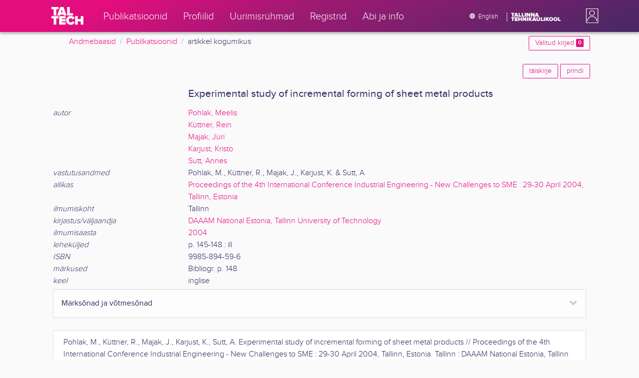

--- FILE ---
content_type: text/html; charset=utf-8
request_url: https://ws.lib.ttu.ee/publikatsioonid/et/Publ/Item/678780e1-5f33-4665-9a7f-febbd0eb64b3
body_size: 7404
content:
<!DOCTYPE html>
<html lang="et">

<head>
    <meta charset="utf-8" />
    <link rel="shortcut icon" href="/publikatsioonid/Content/Images/favicon.ico" />
    <meta name="viewport" content="width=device-width, initial-scale=1.0" />
    <title>Pohlak, M., K&#252;ttner, R., Majak, J., Karjust, K., Sutt, A. - TalTech teadusportaal</title>
    <link href="/publikatsioonid/Content/Css/taltech.min.css" rel="stylesheet" />
    <link href="/publikatsioonid/Content/css/css-bundle?v=v56d3YphUyD-OcndAzW0ELvXks37NTcPHfd1kaAQWbk1" rel="stylesheet"/>

    <link href="/publikatsioonid/Content/Plugins/colorbox/colorbox.css" rel="stylesheet" />

        <meta name="description" content="Experimental study of incremental forming of sheet metal products. Pohlak, Meelis, K&#252;ttner, Rein, Majak, J&#252;ri, Karjust, Kristo, Sutt, Annes -  TalTech teadusportaal, artikkel kogumikus" />
        <meta name="keywords" content="Experimental study of incremental forming of sheet metal products, Pohlak Meelis, K&#252;ttner Rein, Majak J&#252;ri, Karjust Kristo, Sutt Annes, metalltooted, plekk, artikkel kogumikus, Tallinna Tehnika&#252;likool, TalTech,  teadusportaal, publikatsioonid,  teadust&#246;&#246; tulemid" />



        <link rel="canonical" href="https://ws.lib.ttu.ee/publikatsioonid/et/publ/item/678780e1-5f33-4665-9a7f-febbd0eb64b3" />
        <link rel="alternate" hreflang="en" href="https://ws.lib.ttu.ee/publikatsioonid/en/publ/item/678780e1-5f33-4665-9a7f-febbd0eb64b3" />
        <link rel="alternate" hreflang="et" href="https://ws.lib.ttu.ee/publikatsioonid/et/publ/item/678780e1-5f33-4665-9a7f-febbd0eb64b3" />

<!-- Google tag (gtag.js) --><script async src="https://www.googletagmanager.com/gtag/js?id=G-92G80HVD20"></script><script>window.dataLayer = window.dataLayer || [];function gtag(){dataLayer.push(arguments);}gtag('js', new Date());gtag('config', 'G-92G80HVD20');</script></head>
<body class="">
    <div id="wrap">
<header class="tt-mobile-header tt-header tt-header--mobile ">
    <div class="tt-mobile-header__inner">
        <button type="button" class="tt-mobile-header__toggle" id="mobile-header-nav-button">
            <span>Toggle navigation</span>
        </button>
        <div class="tt-mobile-header__brand">
            <a aria-current="page" class="tt-link tt-logo tt-logo--gradient tt-logo--md tt-link--active" target="_self" aria-label="TalTech" href="/publikatsioonid/">
                <span class="tt-link__content"><span class="tt-link__text"><svg xmlns="http://www.w3.org/2000/svg" viewBox="0 0 80 48" width="1em" height="1em"><defs><linearGradient id="logo_gradient" x1="33" y1="-5" x2="46" y2="53" gradientUnits="userSpaceOnUse"><stop offset="0" stop-color="#d263cc"></stop><stop offset="0.08" stop-color="#d051b7"></stop><stop offset="0.23" stop-color="#cd3596"></stop><stop offset="0.31" stop-color="#cc2a89"></stop><stop offset="0.49" stop-color="#cc2a89"></stop><stop offset="0.72" stop-color="#cc2a89"></stop><stop offset="0.85" stop-color="#bb398d"></stop><stop offset="0.87" stop-color="#b93b8d"></stop><stop offset="1" stop-color="#9d5c96"></stop></linearGradient></defs><path id="tt-logo-svg" fill="url(#logo_gradient)" d="M5.74 23.13V7.29H0V1.61h17.93v5.68h-5.71v15.84zm25.06 0l-.8-2.51h-7.7l-.77 2.51h-7.31l7.89-21.52h8.15l7.89 21.52zM26.18 8l-2.11 6.94h4.23zm13.14 15.13V1.61h6.48v15.84h8.11v5.68zM5.74 46V30.16H0v-5.68h17.93v5.68h-5.71V46zm13.67 0V24.48h16.24v5.68h-9.76v2.13h9.53V38h-9.53v2.35h9.76V46zm17.34-10.74c0-6.65 5.07-11.14 11.77-11.14a10 10 0 019.72 6.27L52.66 33a4.54 4.54 0 00-4.14-3.13 5.14 5.14 0 00-5.2 5.39 5.14 5.14 0 005.2 5.39 4.55 4.55 0 004.14-3.13l5.58 2.58a10.09 10.09 0 01-9.72 6.29c-6.7 0-11.77-4.52-11.77-11.13zM73.52 46v-8.22h-7.67V46h-6.48V24.48h6.48v7.62h7.67v-7.62H80V46z"></path></svg></span></span>
            </a>
        </div>
        <div>
            <div class="tt-search" style="width: 2rem">
                
                
            </div>
        </div>
    </div>
    <div role="dialog" class="tt-mobile-header__nav" id="mobile-header-nav">
        <div class="tt-mobile-dropdown">
            <ul class="tt-mobile-dropdown__nav">
                <li>
                    <a class="tt-link tt-link--styled tt-mobile-dropdown__link" label="Publikatsioonid" target="_self" href="/publikatsioonid/et/Publ/Search/Index">
                        <span class="tt-link__content"><span class="tt-link__text">Publikatsioonid</span></span>
                    </a>
                </li>
                <li>
                    <a class="tt-link tt-link--styled tt-mobile-dropdown__link" label="Profiilid" target="_self" href="/publikatsioonid/et/ISIK?ItemTypes=8">
                        <span class="tt-link__content"><span class="tt-link__text">Profiilid</span></span>
                    </a>
                </li>
                <li>
                    <a class="tt-link tt-link--styled tt-mobile-dropdown__link" label="Uurimisr&#252;hmad" target="_self" href="/publikatsioonid/et/ISIK?ItemTypes=9">
                        <span class="tt-link__content"><span class="tt-link__text">Uurimisr&#252;hmad</span></span>
                    </a>
                </li>
                <li>
                    <a class="tt-link tt-link--styled tt-mobile-dropdown__link" label="Registrid" target="_self" href="/publikatsioonid/et/Publ/Register">
                        <span class="tt-link__content"><span class="tt-link__text">Registrid</span></span>
                    </a>
                </li>
                <li>
                    <a class="tt-link tt-link--styled tt-mobile-dropdown__link" label="Abi ja info" target="_self" href="/publikatsioonid/et/Publ/home/Faq">
                        <span class="tt-link__content"><span class="tt-link__text">Abi ja info</span></span>
                    </a>
                </li>
                <li>

                            <a href="/publikatsioonid/en/Publ/Item/678780e1-5f33-4665-9a7f-febbd0eb64b3" class="tt-btn tt-profile__link btn btn-link">
                                <span class="tt-icon tt-icon--padding-right tt-icon--padding-md">
                                    <svg width="1em" height="1em" viewBox="0 0 24 24" xmlns="http://www.w3.org/2000/svg" class="tt-icon__svg">
                                        <path d="M12.004 4C16.424 4 20 7.58 20 12s-3.576 8-7.996 8a8.001 8.001 0 110-16zM12 5.628A11.079 11.079 0 0010.472 8.8h3.056A11.079 11.079 0 0012 5.628zm6.192 7.972A6.403 6.403 0 0018.4 12c0-.552-.076-1.088-.208-1.6h-2.7c.064.524.108 1.056.108 1.6s-.044 1.076-.112 1.6h2.704zm-.652 1.6h-2.36c-.26 1-.624 1.96-1.104 2.852A6.413 6.413 0 0017.54 15.2zm-2.36-6.4h2.36a6.413 6.413 0 00-3.464-2.852c.48.892.844 1.852 1.104 2.852zM12 18.372a11.293 11.293 0 001.528-3.172h-3.056A11.293 11.293 0 0012 18.372zM10.128 13.6h3.744c.076-.524.128-1.056.128-1.6s-.052-1.076-.128-1.6h-3.744A11.116 11.116 0 0010 12c0 .544.052 1.076.128 1.6zM6.464 8.8h2.36c.26-1 .624-1.96 1.104-2.848A6.406 6.406 0 006.464 8.8zm3.46 9.248A12.782 12.782 0 018.82 15.2H6.46a6.435 6.435 0 003.464 2.848zM8.512 13.6A13.153 13.153 0 018.4 12c0-.544.044-1.076.112-1.6h-2.7A6.404 6.404 0 005.6 12c0 .552.076 1.088.212 1.6h2.7z"></path>
                                    </svg>
                                </span>
                                <span class="btn__content">
                                    <span class="btn__text">Switch to English</span>
                                </span>
                            </a>
                </li>
            </ul>
            <div class="tt-profile tt-profile--open">
                <div class="tt-profile__nav">
                        <div class="tt-profile__actions">
                            <a href="/publikatsioonid/Intranet/Authenticate" class="tt-btn tt-profile__link btn btn-link">
                                <span class="tt-icon tt-icon--padding-right tt-icon--padding-md">
                                    <svg width="1em" height="1em" viewBox="0 0 24 24" xmlns="http://www.w3.org/2000/svg" class="tt-icon__svg"><path d="M14.905 15.889v1.555c0 .413-.16.809-.447 1.1a1.508 1.508 0 01-1.077.456H6.524c-.404 0-.792-.164-1.078-.456a1.572 1.572 0 01-.446-1.1V6.556c0-.413.16-.809.446-1.1A1.508 1.508 0 016.524 5h6.857c.404 0 .792.164 1.077.456.286.291.447.687.447 1.1V8.11H13.38V6.556H6.524v10.888h6.857V15.89h1.524zm1.905-8.167l-1.078 1.1 2.351 2.4h-7.75v1.556h7.75l-2.35 2.4 1.076 1.1L21 12l-4.19-4.278z"></path></svg>
                                </span><span class="btn__content"><span class="btn__text">Intranet</span></span>
                            </a>
                        </div>
                </div>
            </div>
        </div>
    </div>
</header>


<header class="tt-desktop-header tt-header tt-header--desktop">
    <nav class="tt-level2">
        <div class="tt-level2__inner">
            <div class="tt-level2__brand">
                <a aria-current="page" class="tt-link tt-logo tt-logo--white tt-logo--sm" target="_self" aria-label="TalTech" href="/publikatsioonid">
                    <span class="tt-link__content"><span class="tt-link__text"><svg xmlns="http://www.w3.org/2000/svg" viewBox="0 0 80 48" width="1em" height="1em"><defs><linearGradient id="logo_gradient" x1="33" y1="-5" x2="46" y2="53" gradientUnits="userSpaceOnUse"><stop offset="0" stop-color="#d263cc"></stop><stop offset="0.08" stop-color="#d051b7"></stop><stop offset="0.23" stop-color="#cd3596"></stop><stop offset="0.31" stop-color="#cc2a89"></stop><stop offset="0.49" stop-color="#cc2a89"></stop><stop offset="0.72" stop-color="#cc2a89"></stop><stop offset="0.85" stop-color="#bb398d"></stop><stop offset="0.87" stop-color="#b93b8d"></stop><stop offset="1" stop-color="#9d5c96"></stop></linearGradient></defs><path id="tt-logo-svg" fill="url(#logo_gradient)" d="M5.74 23.13V7.29H0V1.61h17.93v5.68h-5.71v15.84zm25.06 0l-.8-2.51h-7.7l-.77 2.51h-7.31l7.89-21.52h8.15l7.89 21.52zM26.18 8l-2.11 6.94h4.23zm13.14 15.13V1.61h6.48v15.84h8.11v5.68zM5.74 46V30.16H0v-5.68h17.93v5.68h-5.71V46zm13.67 0V24.48h16.24v5.68h-9.76v2.13h9.53V38h-9.53v2.35h9.76V46zm17.34-10.74c0-6.65 5.07-11.14 11.77-11.14a10 10 0 019.72 6.27L52.66 33a4.54 4.54 0 00-4.14-3.13 5.14 5.14 0 00-5.2 5.39 5.14 5.14 0 005.2 5.39 4.55 4.55 0 004.14-3.13l5.58 2.58a10.09 10.09 0 01-9.72 6.29c-6.7 0-11.77-4.52-11.77-11.13zM73.52 46v-8.22h-7.67V46h-6.48V24.48h6.48v7.62h7.67v-7.62H80V46z"></path></svg></span></span>
                </a>
            </div>
            <div class="tt-level2__nav">
                    <div class="tt-level2__item">
                        <a class="tt-link tt-link--styled tt-level2__link" label="Publikatsioonid" target="_self" href="/publikatsioonid/et/Publ/Search/Index">
                            <span class="tt-link__content"><span class="tt-link__text">Publikatsioonid</span></span>
                        </a>
                    </div>
                    <div class="tt-level2__item">
                        <a class="tt-link tt-link--styled tt-level2__link" label="Profiilid" target="_self" href="/publikatsioonid/et/ISIK?ItemTypes=8">
                            <span class="tt-link__content"><span class="tt-link__text">Profiilid</span></span>
                        </a>
                    </div>
                    <div class="tt-level2__item">
                        <a class="tt-link tt-link--styled tt-level2__link" label="Uurimisr&#252;hmad" target="_self" href="/publikatsioonid/et/ISIK?ItemTypes=9">
                            <span class="tt-link__content"><span class="tt-link__text">Uurimisr&#252;hmad</span></span>
                        </a>
                    </div>
                    <div class="tt-level2__item">
                        <a class="tt-link tt-link--styled tt-level2__link" label="Registrid" target="_self" href="/publikatsioonid/et/Publ/Register">
                            <span class="tt-link__content"><span class="tt-link__text">Registrid</span></span>
                        </a>
                    </div>
                    <div class="tt-level2__item">
                        <a class="tt-link tt-link--styled tt-level2__link" label="Abi ja info" target="_self" href="/publikatsioonid/et/Publ/Home/Faq">
                            <span class="tt-link__content"><span class="tt-link__text">Abi ja info</span></span>
                        </a>
                    </div>
            </div>
            <div class="tt-level2__brand-long">
                <div class="language-selection">

                            <a href="/publikatsioonid/en/Publ/Item/678780e1-5f33-4665-9a7f-febbd0eb64b3" rel="alternate" hreflang="en" class="tt-btn tt-profile__link btn btn-link text-white">
                                <span class="tt-icon tt-icon--padding-right tt-icon--padding-md">
                                    <svg width="1em" height="1em" viewBox="0 0 24 24" xmlns="http://www.w3.org/2000/svg" class="tt-icon__svg"><path d="M12.004 4C16.424 4 20 7.58 20 12s-3.576 8-7.996 8a8.001 8.001 0 110-16zM12 5.628A11.079 11.079 0 0010.472 8.8h3.056A11.079 11.079 0 0012 5.628zm6.192 7.972A6.403 6.403 0 0018.4 12c0-.552-.076-1.088-.208-1.6h-2.7c.064.524.108 1.056.108 1.6s-.044 1.076-.112 1.6h2.704zm-.652 1.6h-2.36c-.26 1-.624 1.96-1.104 2.852A6.413 6.413 0 0017.54 15.2zm-2.36-6.4h2.36a6.413 6.413 0 00-3.464-2.852c.48.892.844 1.852 1.104 2.852zM12 18.372a11.293 11.293 0 001.528-3.172h-3.056A11.293 11.293 0 0012 18.372zM10.128 13.6h3.744c.076-.524.128-1.056.128-1.6s-.052-1.076-.128-1.6h-3.744A11.116 11.116 0 0010 12c0 .544.052 1.076.128 1.6zM6.464 8.8h2.36c.26-1 .624-1.96 1.104-2.848A6.406 6.406 0 006.464 8.8zm3.46 9.248A12.782 12.782 0 018.82 15.2H6.46a6.435 6.435 0 003.464 2.848zM8.512 13.6A13.153 13.153 0 018.4 12c0-.544.044-1.076.112-1.6h-2.7A6.404 6.404 0 005.6 12c0 .552.076 1.088.212 1.6h2.7z"></path></svg>
                                </span><span class="btn__content"><span class="btn__text">English</span></span>
                            </a>
                </div>
                <div class="d-none d-lg-inline-block">
                    <svg viewBox="0 0 108 18" xmlns="http://www.w3.org/2000/svg" width="6.75em" height="1.125em"><path d="M2.244 8.325v-6.13H0V0h7.012v2.195H4.78v6.13H2.244zm10.502 0l-.301-.975H9.432l-.3.975H6.25L9.336 0h3.202l3.086 8.325h-2.878zM10.94 2.469l-.842 2.692h1.655l-.813-2.692zm5.13 5.856V0h2.533v6.13h3.173v2.195H16.07zm6.72 0V0h2.536v6.13h3.173v2.195H22.79zM32.047 0h-2.533v8.325h2.533V0zm6.976 8.325l-3.086-4.218v4.218h-2.533V0h2.607l2.91 3.944V0h2.536v8.325h-2.434zm9.407 0l-3.086-4.218v4.218h-2.532V0h2.609l2.91 3.944V0h2.533v8.325h-2.433zm9.071-.975h-3.013l-.3.975h-2.883L54.392 0h3.202l2.73 7.366-2.823-.016zm-1.505-4.881l-.83 2.692h1.656l-.826-2.692zM2.244 17.85v-6.13H0V9.525h7.012v2.195H4.78v6.13H2.245zm5.671 0V9.525h6.349v2.195h-3.817v.826h3.727v2.195h-3.727v.91h3.817v2.199h-6.35zm13.009 0v-3.183h-3v3.183H15.39V9.525h2.533v2.947h3V9.525h2.533v8.325h-2.533zm9.506 0l-3.087-4.218v4.218h-2.532V9.525h2.61l2.91 3.945V9.525h2.532v8.325H30.43zm6.32-8.324h-2.533v8.324h2.533V9.526zm6.238 8.324l-1.883-2.934-.464.624v2.31h-2.533V9.525h2.533v3.12l2.196-3.12h3.1l-3.164 3.868 3.301 4.457h-3.086z" fill="#FBFAFB"></path><path d="M52.106 17.85l-.301-.975h-3.01l-.3.975h-2.882l3.083-8.325h3.202l3.083 8.325h-2.875zM50.3 11.994l-.82 2.686h1.659l-.839-2.686zm4.623 2.434v-3.97h2.562v3.884c0 .8.525 1.434 1.565 1.434s1.556-.637 1.556-1.434v-3.884h2.562v3.957c0 2.074-1.303 3.584-4.127 3.584s-4.118-1.51-4.118-3.571zm2.82-4.46a1.121 1.121 0 01-1.032-.687 1.106 1.106 0 01.244-1.212 1.12 1.12 0 011.824 1.217 1.1 1.1 0 01-1.035.682zm2.71 0a1.122 1.122 0 01-1.024-.696 1.106 1.106 0 01.252-1.208 1.12 1.12 0 011.817 1.224 1.1 1.1 0 01-.613.602 1.113 1.113 0 01-.432.078zm4.095 7.882V9.525h2.536v6.127h3.173v2.198h-5.709zm9.257-8.324h-2.533v8.324h2.533V9.526zm6.236 8.324l-1.883-2.934-.464.624v2.31h-2.533V9.525h2.533v3.12l2.193-3.12h3.1l-3.16 3.868 3.297 4.457h-3.083z" fill="#FBFAFB"></path><path d="M82.626 13.693c0-2.549 1.995-4.304 4.579-4.304 2.583 0 4.578 1.746 4.578 4.304S89.788 18 87.205 18c-2.584 0-4.579-1.749-4.579-4.307zm6.586 0c0-1.16-.79-2.083-2.007-2.083s-2.008.923-2.008 2.083.79 2.084 2.008 2.084c1.216 0 2.007-.924 2.007-2.084zm3.022 0c0-2.549 1.995-4.304 4.579-4.304 2.583 0 4.579 1.746 4.579 4.304S99.396 18 96.812 18c-2.583 0-4.578-1.749-4.578-4.307zm6.583 0c0-1.16-.788-2.083-2.005-2.083-1.216 0-2.007.923-2.007 2.083s.79 2.084 2.007 2.084 2.005-.924 2.005-2.084zm3.473 4.157V9.525h2.535v6.127h3.173v2.198h-5.708z" fill="#FBFAFB"></path></svg>
                </div>
            </div>
            <div class="tt-profile">

    <div role="button" tabindex="0" class="tt-profile__user" aria-haspopup="true" aria-expanded="false" id="intranet-menu-link" data-toggle="collapse" href="#intranet-menu">
        <div class="tt-profile__names d-md-none d-lg-block">
            <p class="tt-profile__first-name"></p>
            <p class="tt-profile__last-name"></p>
        </div>
        <div class="tt-profile__avatar"><img alt="" role="presentation" src="/publikatsioonid/Content/css/avatar_placeholder.svg" class="tt-profile__img"></div>
    </div>
    <div class="tt-profile__nav collapse collapsed" id="intranet-menu">
        <div class="tt-profile__actions">
            <a href="/publikatsioonid/Intranet/Authenticate" class="tt-btn tt-profile__link btn btn-link">
                <span class="tt-icon tt-icon--padding-right tt-icon--padding-md">
                    <svg width="1em" height="1em" viewBox="0 0 24 24" xmlns="http://www.w3.org/2000/svg" class="tt-icon__svg"><path d="M14.905 15.889v1.555c0 .413-.16.809-.447 1.1a1.508 1.508 0 01-1.077.456H6.524c-.404 0-.792-.164-1.078-.456a1.572 1.572 0 01-.446-1.1V6.556c0-.413.16-.809.446-1.1A1.508 1.508 0 016.524 5h6.857c.404 0 .792.164 1.077.456.286.291.447.687.447 1.1V8.11H13.38V6.556H6.524v10.888h6.857V15.89h1.524zm1.905-8.167l-1.078 1.1 2.351 2.4h-7.75v1.556h7.75l-2.35 2.4 1.076 1.1L21 12l-4.19-4.278z"></path></svg>
                </span>
                <span class="btn__content">
                    <span class="btn__text">Intranet</span>
                </span>
            </a>
        </div>
    </div>

            </div>
        </div>
    </nav>
        <div class="container">
            <div class="row">
                <div class="col">
                    <div class="row breadcrumb-bar">
                        <div class="breadcrumb col">
                                    <div class="breadcrumb-item"><a href="/publikatsioonid/et/Publ">Andmebaasid</a></div>
                                    <div class="breadcrumb-item"><a href="/publikatsioonid/et/Publ/Search/Index">Publikatsioonid</a></div>
                                    <div class="breadcrumb-item">artikkel kogumikus</div>
                        </div>
                    </div>
                </div>
                <div class="col-2 text-right">
                    <div class="mt-2">
                        <a class="btn btn-sm btn-outline-secondary"
                           href="/publikatsioonid/et/Publ/Search/Index?BookmarkLimit=True">
                            Valitud kirjed
                            <span class="badge badge-secondary" id="bookmark-count">0</span>
                        </a>
                    </div>
                </div>
            </div>

        </div>
</header>

        <main role="main">
            <div class="container">
    <div class="row mb-3">
        <div class="col-4">
        </div>
        <div class="col-8 text-right">
<a class="btn btn-outline-secondary btn-sm mb-1" href="/publikatsioonid/et/Publ/Item/678780e1-5f33-4665-9a7f-febbd0eb64b3/FullRecord" rel="nofollow">t&#228;iskirje</a>
            <a class="btn btn-outline-secondary btn-sm mb-1" href="/publikatsioonid/et/Publ/Item/678780e1-5f33-4665-9a7f-febbd0eb64b3/Print" rel="nofollow">prindi</a>
        </div>
    </div>
    <div class="item-view-wrapper">
        <div class="row">

            <div class="col-12">

<div class="container ">
    <div class="row">

	        <div class="col-md-3 mb-3 "></div>
        <div class="col-md-9 mt-auto">
            <h2>
                Experimental study of incremental forming of sheet metal products
            </h2>
        </div>
    </div>


    <div class="">
            <div class="">
                <div class="" id="collapse-6747d3fc-9d40-482b-90bc-d6512022b3cc">
                                <div class="row">

                                    <div class="col-md-3  ">
                                            <span class="font-italic">autor</span>
                                    </div>

                                    <div class="col-md-9 ">

                                            <div id="collapse-row-3970d042-9527-4708-bb8f-43b1f09a9147" class="">
                                                    <div class="row-value ">
    <a href="/publikatsioonid/et/Publ/Search/Index?RegisterId=16786"
       class="item-reg item-reg-1 item-reg item-reg-18">Pohlak, Meelis</a>

                                                    </div>
                                                    <div class="row-value ">
    <a href="/publikatsioonid/et/Publ/Search/Index?RegisterId=357"
       class="item-reg item-reg-1 item-reg item-reg-18">Küttner, Rein</a>

                                                    </div>
                                                    <div class="row-value ">
    <a href="/publikatsioonid/et/Publ/Search/Index?RegisterId=29095"
       class="item-reg item-reg-1 item-reg item-reg-18">Majak, Jüri</a>

                                                    </div>
                                                    <div class="row-value ">
    <a href="/publikatsioonid/et/Publ/Search/Index?RegisterId=16779"
       class="item-reg item-reg-1 item-reg item-reg-18">Karjust, Kristo</a>

                                                    </div>
                                                    <div class="row-value ">
    <a href="/publikatsioonid/et/Publ/Search/Index?RegisterId=58579"
       class="item-reg item-reg-1 item-reg item-reg-18">Sutt, Annes</a>

                                                    </div>
                                            </div>
                                    </div>
                                </div>
                                <div class="row">

                                    <div class="col-md-3  ">
                                            <span class="font-italic">vastutusandmed</span>
                                    </div>

                                    <div class="col-md-9 ">

                                            <div id="collapse-row-2977c755-a1c3-40e9-b158-31f9ac64cf0d" class="">
                                                    <div class="row-value ">
Pohlak, M., Küttner, R., Majak, J., Karjust, K. & Sutt, A
                                                    </div>
                                            </div>
                                    </div>
                                </div>
                                <div class="row">

                                    <div class="col-md-3  ">
                                            <span class="font-italic">allikas</span>
                                    </div>

                                    <div class="col-md-9 ">

                                            <div id="collapse-row-19b16bc1-018d-47a6-97c0-b6bd3693073e" class="">
                                                    <div class="row-value ">
    <a href="/publikatsioonid/et/Publ/Search/Index?RegisterId=82388"
       class="item-reg item-reg-4">Proceedings of the 4th International Conference Industrial Engineering - New Challenges to SME : 29-30 April 2004, Tallinn, Estonia</a>

                                                    </div>
                                            </div>
                                    </div>
                                </div>
                                <div class="row">

                                    <div class="col-md-3  ">
                                            <span class="font-italic">ilmumiskoht</span>
                                    </div>

                                    <div class="col-md-9 ">

                                            <div id="collapse-row-3f808f6b-3902-49fd-aae8-6972dc4bd47c" class="">
                                                    <div class="row-value ">
Tallinn
                                                    </div>
                                            </div>
                                    </div>
                                </div>
                                <div class="row">

                                    <div class="col-md-3  ">
                                            <span class="font-italic">kirjastus/v&#228;ljaandja</span>
                                    </div>

                                    <div class="col-md-9 ">

                                            <div id="collapse-row-384ec245-6faa-4fee-8d21-50c54ceab9b9" class="">
                                                    <div class="row-value ">
    <a href="/publikatsioonid/et/Publ/Search/Index?RegisterId=12188"
       class="item-reg item-reg-9">DAAAM National Estonia, Tallinn University of Technology</a>

                                                    </div>
                                            </div>
                                    </div>
                                </div>
                                <div class="row">

                                    <div class="col-md-3  ">
                                            <span class="font-italic">ilmumisaasta</span>
                                    </div>

                                    <div class="col-md-9 ">

                                            <div id="collapse-row-4ffbfc8b-ce18-485d-a03c-09951b9336c6" class="">
                                                    <div class="row-value ">
    <a href="/publikatsioonid/et/Publ/Search/Index?RegisterId=12059"
       class="item-reg item-reg-6">2004</a>

                                                    </div>
                                            </div>
                                    </div>
                                </div>
                                <div class="row">

                                    <div class="col-md-3  ">
                                            <span class="font-italic">lehek&#252;ljed</span>
                                    </div>

                                    <div class="col-md-9 ">

                                            <div id="collapse-row-4cecc7c3-ec77-47ba-9b35-f017b7624290" class="">
                                                    <div class="row-value ">
p. 145-148 : ill
                                                    </div>
                                            </div>
                                    </div>
                                </div>
                                <div class="row">

                                    <div class="col-md-3  ">
                                            <span class="font-italic">ISBN</span>
                                    </div>

                                    <div class="col-md-9 ">

                                            <div id="collapse-row-aeef7aef-c354-4981-8623-fa91bfc59827" class="">
                                                    <div class="row-value ">
9985-894-59-6
                                                    </div>
                                            </div>
                                    </div>
                                </div>
                                <div class="row">

                                    <div class="col-md-3  ">
                                            <span class="font-italic">m&#228;rkused</span>
                                    </div>

                                    <div class="col-md-9 ">

                                            <div id="collapse-row-45a72285-df3f-4b10-8370-578cd7f69590" class="">
                                                    <div class="row-value ">
Bibliogr. p. 148
                                                    </div>
                                            </div>
                                    </div>
                                </div>
                                <div class="row">

                                    <div class="col-md-3  ">
                                            <span class="font-italic">keel</span>
                                    </div>

                                    <div class="col-md-9 ">

                                            <div id="collapse-row-0231b714-fbdc-4788-a2db-5e4b7b985e7e" class="">
                                                    <div class="row-value ">
inglise
                                                    </div>
                                            </div>
                                    </div>
                                </div>
                </div>
            </div>
    </div>
    <div class="">
            <div class="section">
                    <div class="group-section accordion-header open-close"><a class="collapsed" data-toggle="collapse" href="#collapse-75ca5e49-8ca8-4651-9c11-44b494d622d9">M&#228;rks&#245;nad ja v&#245;tmes&#245;nad</a></div>
                <div class="collapse" id="collapse-75ca5e49-8ca8-4651-9c11-44b494d622d9">
                                <div class="row">

                                    <div class="col-md-3  pl-4">
                                            <span class="font-italic">m&#228;rks&#245;na</span>
                                    </div>

                                    <div class="col-md-9 ">

                                            <div id="collapse-row-3cc3ded7-3061-4935-8ac0-e0eef1357078" class="">
                                                    <div class="row-value ">
    <a href="/publikatsioonid/et/Publ/Search/Index?RegisterId=117094"
       class="item-reg item-reg-11">metalltooted</a>

                                                    </div>
                                                    <div class="row-value ">
    <a href="/publikatsioonid/et/Publ/Search/Index?RegisterId=108627"
       class="item-reg item-reg-11">plekk</a>

                                                    </div>
                                                    <div class="row-value ">
    <a href="/publikatsioonid/et/Publ/Search/Index?RegisterId=106026"
       class="item-reg item-reg-11">stantsimine</a>

                                                    </div>
                                                    <div class="row-value ">
    <a href="/publikatsioonid/et/Publ/Search/Index?RegisterId=122527"
       class="item-reg item-reg-11">vormimine</a>

                                                    </div>
                                            </div>
                                    </div>
                                </div>
                </div>
            </div>
    </div>




</div>


            </div>
        </div>
        <div class="w-100 mb-4">
        </div>
        <div class="container">

                    <div class="list-group-item">
                        <div class="item-view">
                            <span class=" item-val item-val-10 ">Pohlak, M., Küttner, R., Majak, J., Karjust, K., Sutt, A.</span> <span class=" item-val item-val-2  item-reg item-reg-2 ">Experimental study of incremental forming of sheet metal products</span> // <span class=" item-val item-val-23  item-reg item-reg-4 ">Proceedings of the 4th International Conference Industrial Engineering - New Challenges to SME : 29-30 April 2004, Tallinn, Estonia</span>. <span class=" item-val item-val-9 ">Tallinn</span> : <span class=" item-val item-val-8  item-reg item-reg-9 ">DAAAM National Estonia, Tallinn University of Technology</span>, <span class=" item-val item-val-3  item-reg item-reg-6 ">2004</span>. <span class=" item-val item-val-16 ">p. 145-148 : ill</span>. 
                        </div>
                    </div>
        </div>
    </div>
</div>


        </main>
    </div>
<footer class="mt-2">
    <div class="desktop-footer">
        <div class="container">
            <div class="row">
                <div class="col-2 text-left">
                    <div>
                        TalTech Raamatukogu
                    </div>
                    <div>Akadeemia tee 1</div>
                    <div>13519</div>
                </div>
                <div class="col-8 text-center align-middle">
                    <a href="https://taltech.ee/" target="_blank" class="tt-link tt-link--styled footer-links__link" rel="noopener noreferrer">
                        <span class="tt-link__content"><span class="tt-link__text">TalTech koduleht<span class="tt-icon tt-link__icon--new-tab tt-icon--padding-left tt-icon--padding-md"><svg width="1em" height="1em" viewBox="0 0 26 26" xmlns="http://www.w3.org/2000/svg" class="tt-icon__svg"><path d="M21 6a1 1 0 00-1-1h-9a1 1 0 100 2h8v8a1 1 0 102 0V6zM6.707 20.707l14-14-1.414-1.414-14 14 1.414 1.414z"></path></svg></span></span></span>
                    </a>
                    <a href="https://taltech.ee/raamatukogu" target="_blank" class="tt-link tt-link--styled footer-links__link" rel="noopener noreferrer">
                        <span class="tt-link__content"><span class="tt-link__text">TalTech Raamatukogu koduleht<span class="tt-icon tt-link__icon--new-tab tt-icon--padding-left tt-icon--padding-md"><svg width="1em" height="1em" viewBox="0 0 26 26" xmlns="http://www.w3.org/2000/svg" class="tt-icon__svg"><path d="M21 6a1 1 0 00-1-1h-9a1 1 0 100 2h8v8a1 1 0 102 0V6zM6.707 20.707l14-14-1.414-1.414-14 14 1.414 1.414z"></path></svg></span></span></span>
                    </a>
                    <a href="https://digikogu.taltech.ee" target="_blank" class="tt-link tt-link--styled footer-links__link" rel="noopener noreferrer">
                        <span class="tt-link__content"><span class="tt-link__text">Digikogu<span class="tt-icon tt-link__icon--new-tab tt-icon--padding-left tt-icon--padding-md"><svg width="1em" height="1em" viewBox="0 0 26 26" xmlns="http://www.w3.org/2000/svg" class="tt-icon__svg"><path d="M21 6a1 1 0 00-1-1h-9a1 1 0 100 2h8v8a1 1 0 102 0V6zM6.707 20.707l14-14-1.414-1.414-14 14 1.414 1.414z"></path></svg></span></span></span>
                    </a>
                    <a href="http://digiteek.lib.ttu.ee" target="_blank" class="tt-link tt-link--styled footer-links__link" rel="noopener noreferrer">
                        <span class="tt-link__content"><span class="tt-link__text">Digiteek<span class="tt-icon tt-link__icon--new-tab tt-icon--padding-left tt-icon--padding-md"><svg width="1em" height="1em" viewBox="0 0 26 26" xmlns="http://www.w3.org/2000/svg" class="tt-icon__svg"><path d="M21 6a1 1 0 00-1-1h-9a1 1 0 100 2h8v8a1 1 0 102 0V6zM6.707 20.707l14-14-1.414-1.414-14 14 1.414 1.414z"></path></svg></span></span></span>
                    </a>
                    <a href="https://data.taltech.ee" target="_blank" class="tt-link tt-link--styled footer-links__link" rel="noopener noreferrer">
                        <span class="tt-link__content"><span class="tt-link__text">Teadusandmed<span class="tt-icon tt-link__icon--new-tab tt-icon--padding-left tt-icon--padding-md"><svg width="1em" height="1em" viewBox="0 0 26 26" xmlns="http://www.w3.org/2000/svg" class="tt-icon__svg"><path d="M21 6a1 1 0 00-1-1h-9a1 1 0 100 2h8v8a1 1 0 102 0V6zM6.707 20.707l14-14-1.414-1.414-14 14 1.414 1.414z"></path></svg></span></span></span>
                    </a>
                </div>
                <div class="col-2 text-right">
                    <div>6203551</div>
                    <div>data@taltech.ee</div>
                </div>
            </div>
        </div>
    </div>
    <div class="mobile-footer">
        TalTech Raamatukogu
    </div>
</footer>
    
    <script src="/publikatsioonid/Content/lib/jquery/dist/jquery.min.js"></script>
    <script src="/publikatsioonid/Content/lib/bootstrap/dist/js/bootstrap.bundle.min.js"></script>
    <script src="/publikatsioonid/Content/lib/popper/popper.min.js"></script>
    <script src="/publikatsioonid/Content/lib/typeahead/typeahead.min.js"></script>
    <script src="/publikatsioonid/Scripts/colorbox/jquery.colorbox-min.js"></script>

    <script src="/publikatsioonid/Scripts/js-site?v=LHiKVbrIDXncpMnDV--9zf5DsxTtQc9NEtgDdhTg2io1"></script>


    

    <script async src="https://badge.dimensions.ai/badge.js" charset="utf-8"></script>

    
</body>
</html>